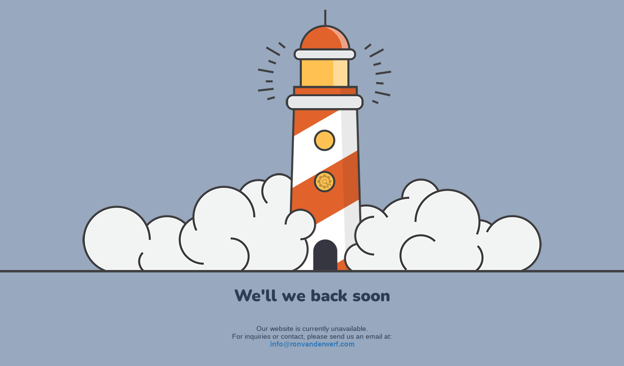

--- FILE ---
content_type: text/html; charset=UTF-8
request_url: https://ronvanderwerf.com/privacy/
body_size: 643
content:
<!doctype html>
<html lang="en">
  <head>
    <meta charset="utf-8">
    <meta http-equiv="X-UA-Compatible" content="IE=edge">
    <meta name="viewport" content="width=device-width, initial-scale=1">
    <title>Ron van der Werf - Under construction</title>
    <meta name="description" content="Abstract kunstenaar" />
    <meta name="generator" content="Free UnderConstructionPage plugin for WordPress">
    <link rel="stylesheet" href="https://fonts.bunny.net/css?family=Nunito:200,600,900">    <link rel="stylesheet" href="https://ronvanderwerf.com/wp-content/plugins/under-construction-page/themes/css/bootstrap.min.css?v=4.03" type="text/css">
<link rel="stylesheet" href="https://ronvanderwerf.com/wp-content/plugins/under-construction-page/themes/css/common.css?v=4.03" type="text/css">
<link rel="stylesheet" href="https://ronvanderwerf.com/wp-content/plugins/under-construction-page/themes/lighthouse/style.css?v=4.03" type="text/css">
<link rel="stylesheet" href="https://ronvanderwerf.com/wp-content/plugins/under-construction-page/themes/css/font-awesome.min.css?v=4.03" type="text/css">
<link rel="icon" href="https://ronvanderwerf.com/wp-content/plugins/under-construction-page/themes/images/favicon.png" />
  </head>

  <body>
    <div id="hero-image">
      <img src="https://ronvanderwerf.com/wp-content/plugins/under-construction-page/themes/lighthouse/lighthouse.png" alt="Lighthouse" title="Lighthouse">
    </div>
    <div class="container">

      <div class="row">
        <div class="col-xs-12 col-md-12 col-lg-12">
          <h1>We'll we back soon</h1>
        </div>
      </div>

      <div class="row">
        <div class="col-xs-12 col-md-8 col-md-offset-2 col-lg-offset-2 col-lg-8">
          <p class="content"><p style="text-align: center" data-start="85" data-end="268">Our website is currently unavailable.<br data-start="148" data-end="151" />For inquiries or contact, please send us an email at:<br data-start="204" data-end="207" /><strong data-start="207" data-end="266"><a class="decorated-link cursor-pointer" href="mailto:info@ronvanderwerf.com" data-start="209" data-end="264">info@ronvanderwerf.com</a></strong></p><br />
<p style="text-align: center" data-start="270" data-end="300">Thank you for your patience!</p></p>
        </div>
      </div>

      <div class="row" id="social">
        <div class="col-xs-12 col-md-12 col-lg-12">
          
        </div>
      </div>

    </div>
    
  </body>
</html>
